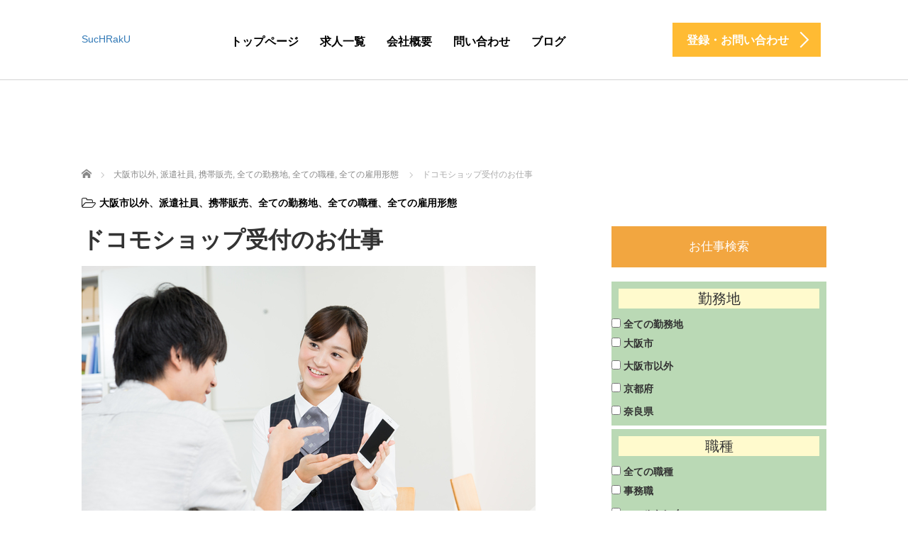

--- FILE ---
content_type: text/html; charset=UTF-8
request_url: https://suchraku.com/%E3%83%89%E3%82%B3%E3%83%A2%E3%82%B7%E3%83%A7%E3%83%83%E3%83%97%E5%8F%97%E4%BB%98%E3%81%AE%E3%81%8A%E4%BB%95%E4%BA%8B/
body_size: 17477
content:
<!DOCTYPE html>
<html dir="ltr" lang="ja" prefix="og: https://ogp.me/ns#">
<head>
	<meta charset="UTF-8">
	<meta name="viewport" content="width=device-width, initial-scale=1.0">
	<meta http-equiv="X-UA-Compatible" content="IE=edge">

	<title>ドコモショップ受付のお仕事 - SucHRakU</title>
	<meta name="description" content="仕事内容・携帯電話の操作説明・商品のご提案・契約手続き・電話応対・POP作成時給1350円～1600円（経験・能力を考慮）勤務時間9:45～20:00のうち実働8時間勤務地大阪府東大阪市近鉄奈良線「河内花園駅」徒歩19分近鉄奈良線「東花園...">
		<link rel="profile" href="https://gmpg.org/xfn/11">
	<link rel="pingback" href="https://suchraku.com/xmlrpc.php">

		
		<!-- All in One SEO 4.8.5 - aioseo.com -->
	<meta name="description" content="応募する" />
	<meta name="robots" content="max-image-preview:large" />
	<meta name="author" content="mkmk0614@"/>
	<link rel="canonical" href="https://suchraku.com/%e3%83%89%e3%82%b3%e3%83%a2%e3%82%b7%e3%83%a7%e3%83%83%e3%83%97%e5%8f%97%e4%bb%98%e3%81%ae%e3%81%8a%e4%bb%95%e4%ba%8b/" />
	<meta name="generator" content="All in One SEO (AIOSEO) 4.8.5" />
		<meta property="og:locale" content="ja_JP" />
		<meta property="og:site_name" content="SucHRakU - 株式会社SucHRakU" />
		<meta property="og:type" content="article" />
		<meta property="og:title" content="ドコモショップ受付のお仕事 - SucHRakU" />
		<meta property="og:description" content="応募する" />
		<meta property="og:url" content="https://suchraku.com/%e3%83%89%e3%82%b3%e3%83%a2%e3%82%b7%e3%83%a7%e3%83%83%e3%83%97%e5%8f%97%e4%bb%98%e3%81%ae%e3%81%8a%e4%bb%95%e4%ba%8b/" />
		<meta property="article:published_time" content="2022-05-09T09:43:00+00:00" />
		<meta property="article:modified_time" content="2022-06-08T10:35:13+00:00" />
		<meta name="twitter:card" content="summary" />
		<meta name="twitter:title" content="ドコモショップ受付のお仕事 - SucHRakU" />
		<meta name="twitter:description" content="応募する" />
		<script type="application/ld+json" class="aioseo-schema">
			{"@context":"https:\/\/schema.org","@graph":[{"@type":"BlogPosting","@id":"https:\/\/suchraku.com\/%e3%83%89%e3%82%b3%e3%83%a2%e3%82%b7%e3%83%a7%e3%83%83%e3%83%97%e5%8f%97%e4%bb%98%e3%81%ae%e3%81%8a%e4%bb%95%e4%ba%8b\/#blogposting","name":"\u30c9\u30b3\u30e2\u30b7\u30e7\u30c3\u30d7\u53d7\u4ed8\u306e\u304a\u4ed5\u4e8b - SucHRakU","headline":"\u30c9\u30b3\u30e2\u30b7\u30e7\u30c3\u30d7\u53d7\u4ed8\u306e\u304a\u4ed5\u4e8b","author":{"@id":"https:\/\/suchraku.com\/author\/mkmk0614\/#author"},"publisher":{"@id":"https:\/\/suchraku.com\/#organization"},"image":{"@type":"ImageObject","url":"https:\/\/suchraku.com\/wp-content\/uploads\/2022\/05\/pixta_23721218_S.jpg","width":640,"height":426},"datePublished":"2022-05-09T18:43:00+09:00","dateModified":"2022-06-08T19:35:13+09:00","inLanguage":"ja","mainEntityOfPage":{"@id":"https:\/\/suchraku.com\/%e3%83%89%e3%82%b3%e3%83%a2%e3%82%b7%e3%83%a7%e3%83%83%e3%83%97%e5%8f%97%e4%bb%98%e3%81%ae%e3%81%8a%e4%bb%95%e4%ba%8b\/#webpage"},"isPartOf":{"@id":"https:\/\/suchraku.com\/%e3%83%89%e3%82%b3%e3%83%a2%e3%82%b7%e3%83%a7%e3%83%83%e3%83%97%e5%8f%97%e4%bb%98%e3%81%ae%e3%81%8a%e4%bb%95%e4%ba%8b\/#webpage"},"articleSection":"\u5927\u962a\u5e02\u4ee5\u5916, \u6d3e\u9063\u793e\u54e1, \u643a\u5e2f\u8ca9\u58f2, \u5168\u3066\u306e\u52e4\u52d9\u5730, \u5168\u3066\u306e\u8077\u7a2e, \u5168\u3066\u306e\u96c7\u7528\u5f62\u614b"},{"@type":"BreadcrumbList","@id":"https:\/\/suchraku.com\/%e3%83%89%e3%82%b3%e3%83%a2%e3%82%b7%e3%83%a7%e3%83%83%e3%83%97%e5%8f%97%e4%bb%98%e3%81%ae%e3%81%8a%e4%bb%95%e4%ba%8b\/#breadcrumblist","itemListElement":[{"@type":"ListItem","@id":"https:\/\/suchraku.com#listItem","position":1,"name":"\u30db\u30fc\u30e0","item":"https:\/\/suchraku.com","nextItem":{"@type":"ListItem","@id":"https:\/\/suchraku.com\/category\/all-area\/#listItem","name":"\u5168\u3066\u306e\u52e4\u52d9\u5730"}},{"@type":"ListItem","@id":"https:\/\/suchraku.com\/category\/all-area\/#listItem","position":2,"name":"\u5168\u3066\u306e\u52e4\u52d9\u5730","item":"https:\/\/suchraku.com\/category\/all-area\/","nextItem":{"@type":"ListItem","@id":"https:\/\/suchraku.com\/category\/all-area\/oosaka-other\/#listItem","name":"\u5927\u962a\u5e02\u4ee5\u5916"},"previousItem":{"@type":"ListItem","@id":"https:\/\/suchraku.com#listItem","name":"\u30db\u30fc\u30e0"}},{"@type":"ListItem","@id":"https:\/\/suchraku.com\/category\/all-area\/oosaka-other\/#listItem","position":3,"name":"\u5927\u962a\u5e02\u4ee5\u5916","item":"https:\/\/suchraku.com\/category\/all-area\/oosaka-other\/","nextItem":{"@type":"ListItem","@id":"https:\/\/suchraku.com\/%e3%83%89%e3%82%b3%e3%83%a2%e3%82%b7%e3%83%a7%e3%83%83%e3%83%97%e5%8f%97%e4%bb%98%e3%81%ae%e3%81%8a%e4%bb%95%e4%ba%8b\/#listItem","name":"\u30c9\u30b3\u30e2\u30b7\u30e7\u30c3\u30d7\u53d7\u4ed8\u306e\u304a\u4ed5\u4e8b"},"previousItem":{"@type":"ListItem","@id":"https:\/\/suchraku.com\/category\/all-area\/#listItem","name":"\u5168\u3066\u306e\u52e4\u52d9\u5730"}},{"@type":"ListItem","@id":"https:\/\/suchraku.com\/%e3%83%89%e3%82%b3%e3%83%a2%e3%82%b7%e3%83%a7%e3%83%83%e3%83%97%e5%8f%97%e4%bb%98%e3%81%ae%e3%81%8a%e4%bb%95%e4%ba%8b\/#listItem","position":4,"name":"\u30c9\u30b3\u30e2\u30b7\u30e7\u30c3\u30d7\u53d7\u4ed8\u306e\u304a\u4ed5\u4e8b","previousItem":{"@type":"ListItem","@id":"https:\/\/suchraku.com\/category\/all-area\/oosaka-other\/#listItem","name":"\u5927\u962a\u5e02\u4ee5\u5916"}}]},{"@type":"Organization","@id":"https:\/\/suchraku.com\/#organization","name":"SucHRakU","description":"\u682a\u5f0f\u4f1a\u793eSucHRakU","url":"https:\/\/suchraku.com\/"},{"@type":"Person","@id":"https:\/\/suchraku.com\/author\/mkmk0614\/#author","url":"https:\/\/suchraku.com\/author\/mkmk0614\/","name":"mkmk0614@","image":{"@type":"ImageObject","@id":"https:\/\/suchraku.com\/%e3%83%89%e3%82%b3%e3%83%a2%e3%82%b7%e3%83%a7%e3%83%83%e3%83%97%e5%8f%97%e4%bb%98%e3%81%ae%e3%81%8a%e4%bb%95%e4%ba%8b\/#authorImage","url":"https:\/\/secure.gravatar.com\/avatar\/a81bf2600f4b1175f9d3ac26ac37223249128896058c56ecb9358a5ff59e013b?s=96&d=mm&r=g","width":96,"height":96,"caption":"mkmk0614@"}},{"@type":"WebPage","@id":"https:\/\/suchraku.com\/%e3%83%89%e3%82%b3%e3%83%a2%e3%82%b7%e3%83%a7%e3%83%83%e3%83%97%e5%8f%97%e4%bb%98%e3%81%ae%e3%81%8a%e4%bb%95%e4%ba%8b\/#webpage","url":"https:\/\/suchraku.com\/%e3%83%89%e3%82%b3%e3%83%a2%e3%82%b7%e3%83%a7%e3%83%83%e3%83%97%e5%8f%97%e4%bb%98%e3%81%ae%e3%81%8a%e4%bb%95%e4%ba%8b\/","name":"\u30c9\u30b3\u30e2\u30b7\u30e7\u30c3\u30d7\u53d7\u4ed8\u306e\u304a\u4ed5\u4e8b - SucHRakU","description":"\u5fdc\u52df\u3059\u308b","inLanguage":"ja","isPartOf":{"@id":"https:\/\/suchraku.com\/#website"},"breadcrumb":{"@id":"https:\/\/suchraku.com\/%e3%83%89%e3%82%b3%e3%83%a2%e3%82%b7%e3%83%a7%e3%83%83%e3%83%97%e5%8f%97%e4%bb%98%e3%81%ae%e3%81%8a%e4%bb%95%e4%ba%8b\/#breadcrumblist"},"author":{"@id":"https:\/\/suchraku.com\/author\/mkmk0614\/#author"},"creator":{"@id":"https:\/\/suchraku.com\/author\/mkmk0614\/#author"},"image":{"@type":"ImageObject","url":"https:\/\/suchraku.com\/wp-content\/uploads\/2022\/05\/pixta_23721218_S.jpg","@id":"https:\/\/suchraku.com\/%e3%83%89%e3%82%b3%e3%83%a2%e3%82%b7%e3%83%a7%e3%83%83%e3%83%97%e5%8f%97%e4%bb%98%e3%81%ae%e3%81%8a%e4%bb%95%e4%ba%8b\/#mainImage","width":640,"height":426},"primaryImageOfPage":{"@id":"https:\/\/suchraku.com\/%e3%83%89%e3%82%b3%e3%83%a2%e3%82%b7%e3%83%a7%e3%83%83%e3%83%97%e5%8f%97%e4%bb%98%e3%81%ae%e3%81%8a%e4%bb%95%e4%ba%8b\/#mainImage"},"datePublished":"2022-05-09T18:43:00+09:00","dateModified":"2022-06-08T19:35:13+09:00"},{"@type":"WebSite","@id":"https:\/\/suchraku.com\/#website","url":"https:\/\/suchraku.com\/","name":"SucHRakU","description":"\u682a\u5f0f\u4f1a\u793eSucHRakU","inLanguage":"ja","publisher":{"@id":"https:\/\/suchraku.com\/#organization"}}]}
		</script>
		<!-- All in One SEO -->

<link rel='dns-prefetch' href='//ajax.googleapis.com' />
<link rel='dns-prefetch' href='//www.googletagmanager.com' />
<link rel='dns-prefetch' href='//maxcdn.bootstrapcdn.com' />
<link rel="alternate" type="application/rss+xml" title="SucHRakU &raquo; フィード" href="https://suchraku.com/feed/" />
<link rel="alternate" type="application/rss+xml" title="SucHRakU &raquo; コメントフィード" href="https://suchraku.com/comments/feed/" />
<link rel="alternate" title="oEmbed (JSON)" type="application/json+oembed" href="https://suchraku.com/wp-json/oembed/1.0/embed?url=https%3A%2F%2Fsuchraku.com%2F%25e3%2583%2589%25e3%2582%25b3%25e3%2583%25a2%25e3%2582%25b7%25e3%2583%25a7%25e3%2583%2583%25e3%2583%2597%25e5%258f%2597%25e4%25bb%2598%25e3%2581%25ae%25e3%2581%258a%25e4%25bb%2595%25e4%25ba%258b%2F" />
<link rel="alternate" title="oEmbed (XML)" type="text/xml+oembed" href="https://suchraku.com/wp-json/oembed/1.0/embed?url=https%3A%2F%2Fsuchraku.com%2F%25e3%2583%2589%25e3%2582%25b3%25e3%2583%25a2%25e3%2582%25b7%25e3%2583%25a7%25e3%2583%2583%25e3%2583%2597%25e5%258f%2597%25e4%25bb%2598%25e3%2581%25ae%25e3%2581%258a%25e4%25bb%2595%25e4%25ba%258b%2F&#038;format=xml" />
<style id='wp-img-auto-sizes-contain-inline-css' type='text/css'>
img:is([sizes=auto i],[sizes^="auto," i]){contain-intrinsic-size:3000px 1500px}
/*# sourceURL=wp-img-auto-sizes-contain-inline-css */
</style>
<style id='wp-emoji-styles-inline-css' type='text/css'>

	img.wp-smiley, img.emoji {
		display: inline !important;
		border: none !important;
		box-shadow: none !important;
		height: 1em !important;
		width: 1em !important;
		margin: 0 0.07em !important;
		vertical-align: -0.1em !important;
		background: none !important;
		padding: 0 !important;
	}
/*# sourceURL=wp-emoji-styles-inline-css */
</style>
<style id='wp-block-library-inline-css' type='text/css'>
:root{--wp-block-synced-color:#7a00df;--wp-block-synced-color--rgb:122,0,223;--wp-bound-block-color:var(--wp-block-synced-color);--wp-editor-canvas-background:#ddd;--wp-admin-theme-color:#007cba;--wp-admin-theme-color--rgb:0,124,186;--wp-admin-theme-color-darker-10:#006ba1;--wp-admin-theme-color-darker-10--rgb:0,107,160.5;--wp-admin-theme-color-darker-20:#005a87;--wp-admin-theme-color-darker-20--rgb:0,90,135;--wp-admin-border-width-focus:2px}@media (min-resolution:192dpi){:root{--wp-admin-border-width-focus:1.5px}}.wp-element-button{cursor:pointer}:root .has-very-light-gray-background-color{background-color:#eee}:root .has-very-dark-gray-background-color{background-color:#313131}:root .has-very-light-gray-color{color:#eee}:root .has-very-dark-gray-color{color:#313131}:root .has-vivid-green-cyan-to-vivid-cyan-blue-gradient-background{background:linear-gradient(135deg,#00d084,#0693e3)}:root .has-purple-crush-gradient-background{background:linear-gradient(135deg,#34e2e4,#4721fb 50%,#ab1dfe)}:root .has-hazy-dawn-gradient-background{background:linear-gradient(135deg,#faaca8,#dad0ec)}:root .has-subdued-olive-gradient-background{background:linear-gradient(135deg,#fafae1,#67a671)}:root .has-atomic-cream-gradient-background{background:linear-gradient(135deg,#fdd79a,#004a59)}:root .has-nightshade-gradient-background{background:linear-gradient(135deg,#330968,#31cdcf)}:root .has-midnight-gradient-background{background:linear-gradient(135deg,#020381,#2874fc)}:root{--wp--preset--font-size--normal:16px;--wp--preset--font-size--huge:42px}.has-regular-font-size{font-size:1em}.has-larger-font-size{font-size:2.625em}.has-normal-font-size{font-size:var(--wp--preset--font-size--normal)}.has-huge-font-size{font-size:var(--wp--preset--font-size--huge)}.has-text-align-center{text-align:center}.has-text-align-left{text-align:left}.has-text-align-right{text-align:right}.has-fit-text{white-space:nowrap!important}#end-resizable-editor-section{display:none}.aligncenter{clear:both}.items-justified-left{justify-content:flex-start}.items-justified-center{justify-content:center}.items-justified-right{justify-content:flex-end}.items-justified-space-between{justify-content:space-between}.screen-reader-text{border:0;clip-path:inset(50%);height:1px;margin:-1px;overflow:hidden;padding:0;position:absolute;width:1px;word-wrap:normal!important}.screen-reader-text:focus{background-color:#ddd;clip-path:none;color:#444;display:block;font-size:1em;height:auto;left:5px;line-height:normal;padding:15px 23px 14px;text-decoration:none;top:5px;width:auto;z-index:100000}html :where(.has-border-color){border-style:solid}html :where([style*=border-top-color]){border-top-style:solid}html :where([style*=border-right-color]){border-right-style:solid}html :where([style*=border-bottom-color]){border-bottom-style:solid}html :where([style*=border-left-color]){border-left-style:solid}html :where([style*=border-width]){border-style:solid}html :where([style*=border-top-width]){border-top-style:solid}html :where([style*=border-right-width]){border-right-style:solid}html :where([style*=border-bottom-width]){border-bottom-style:solid}html :where([style*=border-left-width]){border-left-style:solid}html :where(img[class*=wp-image-]){height:auto;max-width:100%}:where(figure){margin:0 0 1em}html :where(.is-position-sticky){--wp-admin--admin-bar--position-offset:var(--wp-admin--admin-bar--height,0px)}@media screen and (max-width:600px){html :where(.is-position-sticky){--wp-admin--admin-bar--position-offset:0px}}

/*# sourceURL=wp-block-library-inline-css */
</style><style id='wp-block-button-inline-css' type='text/css'>
.wp-block-button__link{align-content:center;box-sizing:border-box;cursor:pointer;display:inline-block;height:100%;text-align:center;word-break:break-word}.wp-block-button__link.aligncenter{text-align:center}.wp-block-button__link.alignright{text-align:right}:where(.wp-block-button__link){border-radius:9999px;box-shadow:none;padding:calc(.667em + 2px) calc(1.333em + 2px);text-decoration:none}.wp-block-button[style*=text-decoration] .wp-block-button__link{text-decoration:inherit}.wp-block-buttons>.wp-block-button.has-custom-width{max-width:none}.wp-block-buttons>.wp-block-button.has-custom-width .wp-block-button__link{width:100%}.wp-block-buttons>.wp-block-button.has-custom-font-size .wp-block-button__link{font-size:inherit}.wp-block-buttons>.wp-block-button.wp-block-button__width-25{width:calc(25% - var(--wp--style--block-gap, .5em)*.75)}.wp-block-buttons>.wp-block-button.wp-block-button__width-50{width:calc(50% - var(--wp--style--block-gap, .5em)*.5)}.wp-block-buttons>.wp-block-button.wp-block-button__width-75{width:calc(75% - var(--wp--style--block-gap, .5em)*.25)}.wp-block-buttons>.wp-block-button.wp-block-button__width-100{flex-basis:100%;width:100%}.wp-block-buttons.is-vertical>.wp-block-button.wp-block-button__width-25{width:25%}.wp-block-buttons.is-vertical>.wp-block-button.wp-block-button__width-50{width:50%}.wp-block-buttons.is-vertical>.wp-block-button.wp-block-button__width-75{width:75%}.wp-block-button.is-style-squared,.wp-block-button__link.wp-block-button.is-style-squared{border-radius:0}.wp-block-button.no-border-radius,.wp-block-button__link.no-border-radius{border-radius:0!important}:root :where(.wp-block-button .wp-block-button__link.is-style-outline),:root :where(.wp-block-button.is-style-outline>.wp-block-button__link){border:2px solid;padding:.667em 1.333em}:root :where(.wp-block-button .wp-block-button__link.is-style-outline:not(.has-text-color)),:root :where(.wp-block-button.is-style-outline>.wp-block-button__link:not(.has-text-color)){color:currentColor}:root :where(.wp-block-button .wp-block-button__link.is-style-outline:not(.has-background)),:root :where(.wp-block-button.is-style-outline>.wp-block-button__link:not(.has-background)){background-color:initial;background-image:none}
/*# sourceURL=https://suchraku.com/wp-includes/blocks/button/style.min.css */
</style>
<style id='wp-block-buttons-inline-css' type='text/css'>
.wp-block-buttons{box-sizing:border-box}.wp-block-buttons.is-vertical{flex-direction:column}.wp-block-buttons.is-vertical>.wp-block-button:last-child{margin-bottom:0}.wp-block-buttons>.wp-block-button{display:inline-block;margin:0}.wp-block-buttons.is-content-justification-left{justify-content:flex-start}.wp-block-buttons.is-content-justification-left.is-vertical{align-items:flex-start}.wp-block-buttons.is-content-justification-center{justify-content:center}.wp-block-buttons.is-content-justification-center.is-vertical{align-items:center}.wp-block-buttons.is-content-justification-right{justify-content:flex-end}.wp-block-buttons.is-content-justification-right.is-vertical{align-items:flex-end}.wp-block-buttons.is-content-justification-space-between{justify-content:space-between}.wp-block-buttons.aligncenter{text-align:center}.wp-block-buttons:not(.is-content-justification-space-between,.is-content-justification-right,.is-content-justification-left,.is-content-justification-center) .wp-block-button.aligncenter{margin-left:auto;margin-right:auto;width:100%}.wp-block-buttons[style*=text-decoration] .wp-block-button,.wp-block-buttons[style*=text-decoration] .wp-block-button__link{text-decoration:inherit}.wp-block-buttons.has-custom-font-size .wp-block-button__link{font-size:inherit}.wp-block-buttons .wp-block-button__link{width:100%}.wp-block-button.aligncenter{text-align:center}
/*# sourceURL=https://suchraku.com/wp-includes/blocks/buttons/style.min.css */
</style>
<style id='wp-block-table-inline-css' type='text/css'>
.wp-block-table{overflow-x:auto}.wp-block-table table{border-collapse:collapse;width:100%}.wp-block-table thead{border-bottom:3px solid}.wp-block-table tfoot{border-top:3px solid}.wp-block-table td,.wp-block-table th{border:1px solid;padding:.5em}.wp-block-table .has-fixed-layout{table-layout:fixed;width:100%}.wp-block-table .has-fixed-layout td,.wp-block-table .has-fixed-layout th{word-break:break-word}.wp-block-table.aligncenter,.wp-block-table.alignleft,.wp-block-table.alignright{display:table;width:auto}.wp-block-table.aligncenter td,.wp-block-table.aligncenter th,.wp-block-table.alignleft td,.wp-block-table.alignleft th,.wp-block-table.alignright td,.wp-block-table.alignright th{word-break:break-word}.wp-block-table .has-subtle-light-gray-background-color{background-color:#f3f4f5}.wp-block-table .has-subtle-pale-green-background-color{background-color:#e9fbe5}.wp-block-table .has-subtle-pale-blue-background-color{background-color:#e7f5fe}.wp-block-table .has-subtle-pale-pink-background-color{background-color:#fcf0ef}.wp-block-table.is-style-stripes{background-color:initial;border-collapse:inherit;border-spacing:0}.wp-block-table.is-style-stripes tbody tr:nth-child(odd){background-color:#f0f0f0}.wp-block-table.is-style-stripes.has-subtle-light-gray-background-color tbody tr:nth-child(odd){background-color:#f3f4f5}.wp-block-table.is-style-stripes.has-subtle-pale-green-background-color tbody tr:nth-child(odd){background-color:#e9fbe5}.wp-block-table.is-style-stripes.has-subtle-pale-blue-background-color tbody tr:nth-child(odd){background-color:#e7f5fe}.wp-block-table.is-style-stripes.has-subtle-pale-pink-background-color tbody tr:nth-child(odd){background-color:#fcf0ef}.wp-block-table.is-style-stripes td,.wp-block-table.is-style-stripes th{border-color:#0000}.wp-block-table.is-style-stripes{border-bottom:1px solid #f0f0f0}.wp-block-table .has-border-color td,.wp-block-table .has-border-color th,.wp-block-table .has-border-color tr,.wp-block-table .has-border-color>*{border-color:inherit}.wp-block-table table[style*=border-top-color] tr:first-child,.wp-block-table table[style*=border-top-color] tr:first-child td,.wp-block-table table[style*=border-top-color] tr:first-child th,.wp-block-table table[style*=border-top-color]>*,.wp-block-table table[style*=border-top-color]>* td,.wp-block-table table[style*=border-top-color]>* th{border-top-color:inherit}.wp-block-table table[style*=border-top-color] tr:not(:first-child){border-top-color:initial}.wp-block-table table[style*=border-right-color] td:last-child,.wp-block-table table[style*=border-right-color] th,.wp-block-table table[style*=border-right-color] tr,.wp-block-table table[style*=border-right-color]>*{border-right-color:inherit}.wp-block-table table[style*=border-bottom-color] tr:last-child,.wp-block-table table[style*=border-bottom-color] tr:last-child td,.wp-block-table table[style*=border-bottom-color] tr:last-child th,.wp-block-table table[style*=border-bottom-color]>*,.wp-block-table table[style*=border-bottom-color]>* td,.wp-block-table table[style*=border-bottom-color]>* th{border-bottom-color:inherit}.wp-block-table table[style*=border-bottom-color] tr:not(:last-child){border-bottom-color:initial}.wp-block-table table[style*=border-left-color] td:first-child,.wp-block-table table[style*=border-left-color] th,.wp-block-table table[style*=border-left-color] tr,.wp-block-table table[style*=border-left-color]>*{border-left-color:inherit}.wp-block-table table[style*=border-style] td,.wp-block-table table[style*=border-style] th,.wp-block-table table[style*=border-style] tr,.wp-block-table table[style*=border-style]>*{border-style:inherit}.wp-block-table table[style*=border-width] td,.wp-block-table table[style*=border-width] th,.wp-block-table table[style*=border-width] tr,.wp-block-table table[style*=border-width]>*{border-style:inherit;border-width:inherit}
/*# sourceURL=https://suchraku.com/wp-includes/blocks/table/style.min.css */
</style>
<style id='global-styles-inline-css' type='text/css'>
:root{--wp--preset--aspect-ratio--square: 1;--wp--preset--aspect-ratio--4-3: 4/3;--wp--preset--aspect-ratio--3-4: 3/4;--wp--preset--aspect-ratio--3-2: 3/2;--wp--preset--aspect-ratio--2-3: 2/3;--wp--preset--aspect-ratio--16-9: 16/9;--wp--preset--aspect-ratio--9-16: 9/16;--wp--preset--color--black: #000000;--wp--preset--color--cyan-bluish-gray: #abb8c3;--wp--preset--color--white: #ffffff;--wp--preset--color--pale-pink: #f78da7;--wp--preset--color--vivid-red: #cf2e2e;--wp--preset--color--luminous-vivid-orange: #ff6900;--wp--preset--color--luminous-vivid-amber: #fcb900;--wp--preset--color--light-green-cyan: #7bdcb5;--wp--preset--color--vivid-green-cyan: #00d084;--wp--preset--color--pale-cyan-blue: #8ed1fc;--wp--preset--color--vivid-cyan-blue: #0693e3;--wp--preset--color--vivid-purple: #9b51e0;--wp--preset--gradient--vivid-cyan-blue-to-vivid-purple: linear-gradient(135deg,rgb(6,147,227) 0%,rgb(155,81,224) 100%);--wp--preset--gradient--light-green-cyan-to-vivid-green-cyan: linear-gradient(135deg,rgb(122,220,180) 0%,rgb(0,208,130) 100%);--wp--preset--gradient--luminous-vivid-amber-to-luminous-vivid-orange: linear-gradient(135deg,rgb(252,185,0) 0%,rgb(255,105,0) 100%);--wp--preset--gradient--luminous-vivid-orange-to-vivid-red: linear-gradient(135deg,rgb(255,105,0) 0%,rgb(207,46,46) 100%);--wp--preset--gradient--very-light-gray-to-cyan-bluish-gray: linear-gradient(135deg,rgb(238,238,238) 0%,rgb(169,184,195) 100%);--wp--preset--gradient--cool-to-warm-spectrum: linear-gradient(135deg,rgb(74,234,220) 0%,rgb(151,120,209) 20%,rgb(207,42,186) 40%,rgb(238,44,130) 60%,rgb(251,105,98) 80%,rgb(254,248,76) 100%);--wp--preset--gradient--blush-light-purple: linear-gradient(135deg,rgb(255,206,236) 0%,rgb(152,150,240) 100%);--wp--preset--gradient--blush-bordeaux: linear-gradient(135deg,rgb(254,205,165) 0%,rgb(254,45,45) 50%,rgb(107,0,62) 100%);--wp--preset--gradient--luminous-dusk: linear-gradient(135deg,rgb(255,203,112) 0%,rgb(199,81,192) 50%,rgb(65,88,208) 100%);--wp--preset--gradient--pale-ocean: linear-gradient(135deg,rgb(255,245,203) 0%,rgb(182,227,212) 50%,rgb(51,167,181) 100%);--wp--preset--gradient--electric-grass: linear-gradient(135deg,rgb(202,248,128) 0%,rgb(113,206,126) 100%);--wp--preset--gradient--midnight: linear-gradient(135deg,rgb(2,3,129) 0%,rgb(40,116,252) 100%);--wp--preset--font-size--small: 13px;--wp--preset--font-size--medium: 20px;--wp--preset--font-size--large: 36px;--wp--preset--font-size--x-large: 42px;--wp--preset--spacing--20: 0.44rem;--wp--preset--spacing--30: 0.67rem;--wp--preset--spacing--40: 1rem;--wp--preset--spacing--50: 1.5rem;--wp--preset--spacing--60: 2.25rem;--wp--preset--spacing--70: 3.38rem;--wp--preset--spacing--80: 5.06rem;--wp--preset--shadow--natural: 6px 6px 9px rgba(0, 0, 0, 0.2);--wp--preset--shadow--deep: 12px 12px 50px rgba(0, 0, 0, 0.4);--wp--preset--shadow--sharp: 6px 6px 0px rgba(0, 0, 0, 0.2);--wp--preset--shadow--outlined: 6px 6px 0px -3px rgb(255, 255, 255), 6px 6px rgb(0, 0, 0);--wp--preset--shadow--crisp: 6px 6px 0px rgb(0, 0, 0);}:where(.is-layout-flex){gap: 0.5em;}:where(.is-layout-grid){gap: 0.5em;}body .is-layout-flex{display: flex;}.is-layout-flex{flex-wrap: wrap;align-items: center;}.is-layout-flex > :is(*, div){margin: 0;}body .is-layout-grid{display: grid;}.is-layout-grid > :is(*, div){margin: 0;}:where(.wp-block-columns.is-layout-flex){gap: 2em;}:where(.wp-block-columns.is-layout-grid){gap: 2em;}:where(.wp-block-post-template.is-layout-flex){gap: 1.25em;}:where(.wp-block-post-template.is-layout-grid){gap: 1.25em;}.has-black-color{color: var(--wp--preset--color--black) !important;}.has-cyan-bluish-gray-color{color: var(--wp--preset--color--cyan-bluish-gray) !important;}.has-white-color{color: var(--wp--preset--color--white) !important;}.has-pale-pink-color{color: var(--wp--preset--color--pale-pink) !important;}.has-vivid-red-color{color: var(--wp--preset--color--vivid-red) !important;}.has-luminous-vivid-orange-color{color: var(--wp--preset--color--luminous-vivid-orange) !important;}.has-luminous-vivid-amber-color{color: var(--wp--preset--color--luminous-vivid-amber) !important;}.has-light-green-cyan-color{color: var(--wp--preset--color--light-green-cyan) !important;}.has-vivid-green-cyan-color{color: var(--wp--preset--color--vivid-green-cyan) !important;}.has-pale-cyan-blue-color{color: var(--wp--preset--color--pale-cyan-blue) !important;}.has-vivid-cyan-blue-color{color: var(--wp--preset--color--vivid-cyan-blue) !important;}.has-vivid-purple-color{color: var(--wp--preset--color--vivid-purple) !important;}.has-black-background-color{background-color: var(--wp--preset--color--black) !important;}.has-cyan-bluish-gray-background-color{background-color: var(--wp--preset--color--cyan-bluish-gray) !important;}.has-white-background-color{background-color: var(--wp--preset--color--white) !important;}.has-pale-pink-background-color{background-color: var(--wp--preset--color--pale-pink) !important;}.has-vivid-red-background-color{background-color: var(--wp--preset--color--vivid-red) !important;}.has-luminous-vivid-orange-background-color{background-color: var(--wp--preset--color--luminous-vivid-orange) !important;}.has-luminous-vivid-amber-background-color{background-color: var(--wp--preset--color--luminous-vivid-amber) !important;}.has-light-green-cyan-background-color{background-color: var(--wp--preset--color--light-green-cyan) !important;}.has-vivid-green-cyan-background-color{background-color: var(--wp--preset--color--vivid-green-cyan) !important;}.has-pale-cyan-blue-background-color{background-color: var(--wp--preset--color--pale-cyan-blue) !important;}.has-vivid-cyan-blue-background-color{background-color: var(--wp--preset--color--vivid-cyan-blue) !important;}.has-vivid-purple-background-color{background-color: var(--wp--preset--color--vivid-purple) !important;}.has-black-border-color{border-color: var(--wp--preset--color--black) !important;}.has-cyan-bluish-gray-border-color{border-color: var(--wp--preset--color--cyan-bluish-gray) !important;}.has-white-border-color{border-color: var(--wp--preset--color--white) !important;}.has-pale-pink-border-color{border-color: var(--wp--preset--color--pale-pink) !important;}.has-vivid-red-border-color{border-color: var(--wp--preset--color--vivid-red) !important;}.has-luminous-vivid-orange-border-color{border-color: var(--wp--preset--color--luminous-vivid-orange) !important;}.has-luminous-vivid-amber-border-color{border-color: var(--wp--preset--color--luminous-vivid-amber) !important;}.has-light-green-cyan-border-color{border-color: var(--wp--preset--color--light-green-cyan) !important;}.has-vivid-green-cyan-border-color{border-color: var(--wp--preset--color--vivid-green-cyan) !important;}.has-pale-cyan-blue-border-color{border-color: var(--wp--preset--color--pale-cyan-blue) !important;}.has-vivid-cyan-blue-border-color{border-color: var(--wp--preset--color--vivid-cyan-blue) !important;}.has-vivid-purple-border-color{border-color: var(--wp--preset--color--vivid-purple) !important;}.has-vivid-cyan-blue-to-vivid-purple-gradient-background{background: var(--wp--preset--gradient--vivid-cyan-blue-to-vivid-purple) !important;}.has-light-green-cyan-to-vivid-green-cyan-gradient-background{background: var(--wp--preset--gradient--light-green-cyan-to-vivid-green-cyan) !important;}.has-luminous-vivid-amber-to-luminous-vivid-orange-gradient-background{background: var(--wp--preset--gradient--luminous-vivid-amber-to-luminous-vivid-orange) !important;}.has-luminous-vivid-orange-to-vivid-red-gradient-background{background: var(--wp--preset--gradient--luminous-vivid-orange-to-vivid-red) !important;}.has-very-light-gray-to-cyan-bluish-gray-gradient-background{background: var(--wp--preset--gradient--very-light-gray-to-cyan-bluish-gray) !important;}.has-cool-to-warm-spectrum-gradient-background{background: var(--wp--preset--gradient--cool-to-warm-spectrum) !important;}.has-blush-light-purple-gradient-background{background: var(--wp--preset--gradient--blush-light-purple) !important;}.has-blush-bordeaux-gradient-background{background: var(--wp--preset--gradient--blush-bordeaux) !important;}.has-luminous-dusk-gradient-background{background: var(--wp--preset--gradient--luminous-dusk) !important;}.has-pale-ocean-gradient-background{background: var(--wp--preset--gradient--pale-ocean) !important;}.has-electric-grass-gradient-background{background: var(--wp--preset--gradient--electric-grass) !important;}.has-midnight-gradient-background{background: var(--wp--preset--gradient--midnight) !important;}.has-small-font-size{font-size: var(--wp--preset--font-size--small) !important;}.has-medium-font-size{font-size: var(--wp--preset--font-size--medium) !important;}.has-large-font-size{font-size: var(--wp--preset--font-size--large) !important;}.has-x-large-font-size{font-size: var(--wp--preset--font-size--x-large) !important;}
/*# sourceURL=global-styles-inline-css */
</style>
<style id='block-style-variation-styles-inline-css' type='text/css'>
:root :where(.wp-block-button.is-style-outline--1 .wp-block-button__link){background: transparent none;border-color: currentColor;border-width: 2px;border-style: solid;color: currentColor;padding-top: 0.667em;padding-right: 1.33em;padding-bottom: 0.667em;padding-left: 1.33em;}
/*# sourceURL=block-style-variation-styles-inline-css */
</style>
<style id='core-block-supports-inline-css' type='text/css'>
.wp-container-core-buttons-is-layout-16018d1d{justify-content:center;}
/*# sourceURL=core-block-supports-inline-css */
</style>

<style id='classic-theme-styles-inline-css' type='text/css'>
/*! This file is auto-generated */
.wp-block-button__link{color:#fff;background-color:#32373c;border-radius:9999px;box-shadow:none;text-decoration:none;padding:calc(.667em + 2px) calc(1.333em + 2px);font-size:1.125em}.wp-block-file__button{background:#32373c;color:#fff;text-decoration:none}
/*# sourceURL=/wp-includes/css/classic-themes.min.css */
</style>
<link rel='stylesheet' id='contact-form-7-css' href='https://suchraku.com/wp-content/plugins/contact-form-7/includes/css/styles.css?ver=6.1' type='text/css' media='all' />
<link rel='stylesheet' id='sfwa_cdn_fontawesome-css' href='https://maxcdn.bootstrapcdn.com/font-awesome/4.7.0/css/font-awesome.min.css?ver=2.0.8' type='text/css' media='all' />
<link rel='stylesheet' id='sfwa_style-css' href='https://suchraku.com/wp-content/plugins/podamibe-simple-footer-widget-area/assets/css/sfwa.css?ver=2.0.8' type='text/css' media='all' />
<link rel='stylesheet' id='searchandfilter-css' href='https://suchraku.com/wp-content/plugins/search-filter/style.css?ver=1' type='text/css' media='all' />
<link rel='stylesheet' id='tcd-contact-form-css' href='https://suchraku.com/wp-content/plugins/tcd-workflow/tcd-contact-admin.css?ver=e930520ded6ebef2e2a695cc775edf5c' type='text/css' media='all' />
<link rel='stylesheet' id='vk-filter-search-style-css' href='https://suchraku.com/wp-content/plugins/vk-filter-search/inc/filter-search/package/build/style.css?ver=2.15.0.3' type='text/css' media='all' />
<link rel='stylesheet' id='_tk-bootstrap-wp-css' href='https://suchraku.com/wp-content/themes/agent_tcd033/includes/css/bootstrap-wp.css?ver=e930520ded6ebef2e2a695cc775edf5c' type='text/css' media='all' />
<link rel='stylesheet' id='_tk-bootstrap-css' href='https://suchraku.com/wp-content/themes/agent_tcd033/includes/resources/bootstrap/css/bootstrap.min.css?ver=e930520ded6ebef2e2a695cc775edf5c' type='text/css' media='all' />
<link rel='stylesheet' id='_tk-font-awesome-css' href='https://suchraku.com/wp-content/themes/agent_tcd033/includes/css/font-awesome.min.css?ver=4.1.0' type='text/css' media='all' />
<script type="text/javascript" src="https://ajax.googleapis.com/ajax/libs/jquery/1.11.3/jquery.min.js?ver=e930520ded6ebef2e2a695cc775edf5c" id="jquery-js"></script>
<script type="text/javascript" src="https://suchraku.com/wp-content/plugins/tcd-workflow/angular.js?ver=e930520ded6ebef2e2a695cc775edf5c" id="angular-js"></script>
<script type="text/javascript" src="https://suchraku.com/wp-content/themes/agent_tcd033/includes/resources/bootstrap/js/bootstrap.js?ver=e930520ded6ebef2e2a695cc775edf5c" id="_tk-bootstrapjs-js"></script>
<script type="text/javascript" src="https://suchraku.com/wp-content/themes/agent_tcd033/includes/js/bootstrap-wp.js?ver=e930520ded6ebef2e2a695cc775edf5c" id="_tk-bootstrapwp-js"></script>

<!-- Site Kit によって追加された Google タグ（gtag.js）スニペット -->
<!-- Google アナリティクス スニペット (Site Kit が追加) -->
<script type="text/javascript" src="https://www.googletagmanager.com/gtag/js?id=G-JYBCZ7HY8V" id="google_gtagjs-js" async></script>
<script type="text/javascript" id="google_gtagjs-js-after">
/* <![CDATA[ */
window.dataLayer = window.dataLayer || [];function gtag(){dataLayer.push(arguments);}
gtag("set","linker",{"domains":["suchraku.com"]});
gtag("js", new Date());
gtag("set", "developer_id.dZTNiMT", true);
gtag("config", "G-JYBCZ7HY8V");
//# sourceURL=google_gtagjs-js-after
/* ]]> */
</script>
<link rel="https://api.w.org/" href="https://suchraku.com/wp-json/" /><link rel="alternate" title="JSON" type="application/json" href="https://suchraku.com/wp-json/wp/v2/posts/210" /><meta name="generator" content="Site Kit by Google 1.167.0" /><style type="text/css"></style>	<style type="text/css">
			.site-title,
		.site-description {
			position: absolute;
			clip: rect(1px, 1px, 1px, 1px);
		}
		</style>
	<style type="text/css" id="sfwarea-plugins-css"></style><link rel="icon" href="https://suchraku.com/wp-content/uploads/2022/04/cropped-SucHRakU-32x32.png" sizes="32x32" />
<link rel="icon" href="https://suchraku.com/wp-content/uploads/2022/04/cropped-SucHRakU-192x192.png" sizes="192x192" />
<link rel="apple-touch-icon" href="https://suchraku.com/wp-content/uploads/2022/04/cropped-SucHRakU-180x180.png" />
<meta name="msapplication-TileImage" content="https://suchraku.com/wp-content/uploads/2022/04/cropped-SucHRakU-270x270.png" />
		<style type="text/css" id="wp-custom-css">
			a.btn, .btn a {
    display: flex;
    justify-content: center;
    align-items: center;
    border: 2px solid #54B4B0;
    border-radius: 2px;
    width: 235px;
    background: #54B4B0;
    color: #FFF;
    text-decoration: none;
    font-weight: bold;
    padding: 10px;
}
.section p {
    color: #fff;
    line-height: 220%;
}

.searchandfilter h4 {
    margin: 15px 0;
    font-size: 16px;
    color: #FFF;
    font-size: 1.2em;
    text-align: center;
    border: none;
    background: #f2a640;
    padding: 20px;
    margin-bottom: 20px;
}

.searchandfilter ul {
    display: flex;
    flex-direction: column;
}

.searchandfilter li {
    padding-right: 0px;
}

li.cat-item {
    background: #BAD9B5;
    margin-bottom: 5px;
}

li.cat-item.cat-item-23:before {
    content: "勤務地";
    background: #fffacd;
    display: block;
    margin: 10px 10px 10px 10px;
    font-size: 20px;
    text-align: center;
}

li.cat-item.cat-item-19:before {
    content: "職種";
    margin: 10px 10px 10px 10px;
    font-size: 20px;
    display: block;
    text-align: center;
    background: #fffacd;
}

li.cat-item.cat-item-16:before {
    content: "雇用形態";
    margin: 10px 10px 10px 10px;
    font-size: 20px;
    display: block;
    text-align: center;
    background: #fffacd;
}




li.cat-item.cat-item-1 {
    display: none;
}

li.cat-item.cat-item-11 {
    display: none;
}

h3.widget-title {
    background-color: pink;
}


.footer-company-logo {
    font-size: 55px;
    font-weight: bold;
    color: #fff;
}

.footer-company {
    font-size: 17px;
    font-weight: bold;
}

.company-branch {
    font-size: 17px;
    font-weight: bold;
}

.footer-adress-1 {
    font-size: 14px;
    font-weight: bold;
}

.footer-adress-2 {
    font-size: 14px;
    font-weight: bold;
}

.footer-tel {
    font-size: 14px;
    font-weight: bold;
}

.company-branch-2 {
    font-size: 17;
    font-size: 17px;
    font-weight: bold;
}

.footer-adress-3 {
    font-size: 14px;
    font-weight: bold;
}

.fotter-adress-4 {
    font-size: 14px;
    font-weight: bold;
}

.footer-tel-2 {
    font-size: 14px;
    font-weight: bold;
}



a.footer-company-link:hover {
    text-decoration: none!important;
}

.footer-job-search {
    margin: 30px 10px 10px 30px;
    border-bottom: solid 2px #fff;
    padding: 30px 10px 10px 30px;
	  font-size: 20px;
	  font-weight:bold;
}

.footer-link-1 {
    margin: 10px 10px 10px 30px;
    font-weight: bold;
}


.entry-content a, .custom-html-widget a {
    color: #fff;
}

.custom-html-widget a.footer-company-link {
    color: #fff;
}

.footer-job-search {
    color: #fff;
}

aside#text-8 p {
    position: relative;
    bottom: -200px;
    right: 0px;
}

.page-id-345 div#agent-header-outer {
    display: none;
}

.page-id-345 ul#bread_crumb {
    display: none;
}
.page-id-345 .col-sm-37.col-sm-offset-3 {
    display: none;
}

.page-id-345 .recruit-splash {
    display: none;
}

.page-id-345 img.parallax-slider {
    display: none;
}

.page-id-345 .section.container-fluid {
    display: none;
}

.page-id-345 .text-center.returntop {
    display: none;
}

.page-id-345 footer#sfwa_footer {
    display: none;
}

.page-id-345 .container {
    margin-top: 10px;
}

.page-id-345 .row {
    position: absolute;
    top: -215px;
    left: 0px;
}

.page-id-345 .col-sm-80 {
    width: 100%;
}

.page-id-74 .col-sm-40.mobile-mb-30 {
    display: none;
}

.page-id-74 .text-left.staff-interview {
    display: none;
}
		</style>
			<link rel="stylesheet" href="https://suchraku.com/wp-content/themes/agent_tcd033/style.css?ver=3.2.1" type="text/css" />

	
	<script type="text/javascript" src="https://suchraku.com/wp-content/themes/agent_tcd033/parallax.js"></script>
	<link rel="stylesheet" href="https://maxcdn.bootstrapcdn.com/font-awesome/4.4.0/css/font-awesome.min.css">
	<link rel="stylesheet" href="https://suchraku.com/wp-content/themes/agent_tcd033/agent.css" type="text/css" />

		<script type="text/javascript" src="https://suchraku.com/wp-content/themes/agent_tcd033/js/jscript.js"></script>
	<script src="https://suchraku.com/wp-content/themes/agent_tcd033/js/comment.js?ver=?ver=3.2.1"></script>
	<link rel="stylesheet" href="https://suchraku.com/wp-content/themes/agent_tcd033/comment-style.css" type="text/css" />

	<link rel="stylesheet" media="screen and (max-width:770px)" href="https://suchraku.com/wp-content/themes/agent_tcd033/footer-bar/footer-bar.css?ver=?ver=3.2.1">

	
	<style type="text/css">
		#agent-header-outer{border-bottom:1px solid lightgrey}	</style>

	<style type="text/css">
		body { font-size:14px; }
	.menu-item a:hover {color: #FFBB33 !important;}
	.title a:hover, .entry-meta a:hover, .post_category a:hover, .widget a:hover, .categories-wrap a:hover {color: #FFBB33!important;}
	.dropdown-menu {
	  background-color:#FFBB33;
	}
	.dropdown-menu .menu-item:hover *{
	  background:#B2E1F5!important;
	}
	.link-button-azure_top, .link-button-azure_btm{
	  background-color:#FFBB33!important;
	}
	.next-button:after { border-left-color:FFBB33!important; border-bottom-color:FFBB33!important; }
	.next-button:hover, .next-button:hover:after {border-color:B2E1F5!important;}
	.link-button-azure_top:hover, .link-button-azure_btm:hover {
	  background:#B2E1F5!important;
	}
	.read-more:hover, .archives_btn:hover, .prev_link a:hover, .next_link a:hover, #submit_comment:hover, .form_table .btn-primary, .form_table td.form_title  { background:#FFBB33!important; }

	.entry-content a, .custom-html-widget a{ color: #C5EADD; }
	.entry-content a:hover, .custom-html-widget a:hover{ color: #2C73AB !important; text-decoration: none !important; }

  @media only screen and (min-width: 767px) {
    .navbar-nav > .current-menu-item > a{color: #FFBB33 !important;}
  }
  
  @media only screen and (max-width: 767px) {
    .current-menu-item *{color: #FFBB33 !important;}
    .menu-item.active a {
      color:black;
    }
  }

			p { word-wrap:break-word; }
	
	.section .btn p {
    color: #fff;
    line-height: 220%;
}
p.top-box01 {
    font-size: 17px;
}
#section-3 .col-sm-40 {
    width: 100%;
}
.top-box02 {
    background: #F2A640;
    padding: 20px;
    margin: 20px;
}
#section-3 .separator {
    padding-top: 0px;
}
#section-5 .col-sm-40 {
    width: 33%;
}
.topbox {
    display: flex;
    justify-content: center;
    flex-wrap: wrap;
}

.text-justify.desc2 {
    font-size: 18px;
    font-family: sans-serif;
}

section#section-4 {
    display: none;
}

.section6 a.carousel_images {
    border-radius: 0%;
}

.section6 .carousel_images img {
    border-radius: 0%;
}

.section6:before {
    content: "ブログ";
    padding: 20px 0px 20px 10%;
    margin: 0px 0px 0px 0px; 
    color: white;
    width: 100%;
    background: url(/wp-content/uploads/2022/06/picture1.png);
    background-attachment: fixed;
    background-position: bottom;
    font-weight: 500;
    font-size: 40px;
    text-align: left;
}

.section6 {
    padding: 0px;
}

.footer_sns_icon li a {
    display: block;
    overflow: hidden;
    width: 20px;
    height: 60px;
    line-height: 60px;
    text-align: center;
    position: relative;
    color: red;
}

.col-lg-offset-30.col-lg-60.col-lg-pull-30.text-center.romaji.copyright {
    display: none;
}

.returntop a {
    display: block;
    width: 100%;
    padding: 25px 0 30px;
    background-color: #F79781;
}

.section.container-fluid {
    padding-bottom: 0px;
    background: pink;
}

footer#sfwa_footer {
    background: pink;
}

.section.container-fluid.section6 {
    background: #fff;
}

#section-3 {
    background-color: #ffffe0;
}

#section-3 .separator .title {
    background-image: url(https://suchraku.com/wp-content/uploads/2022/04/名称未設定のデザイン.png);
    background-attachment: fixed;
}

.widget-title {
    font-size: 16px;
    padding: 16px;
    font-weight: bold;
    margin-bottom: 25px;
    margin-top: 0;
}

h3.widget-title {
    background-color: pink;
}

#section-5 .separator {
    padding-top: 0px;
}

a.btn2 {
    display: flex;
    justify-content: center;
    align-items: center;
    border-radius: 2px;
    width: 235px;
    background: #f2a640;
    color: #FFF;
    text-decoration: none;
    font-weight: bold;
    padding: 10px;
}

@media only screen and (max-width: 1200px){
#section-5 .col-sm-40 {
    width: 100%;
}
}

@media only screen and (max-width:640px){
div#top {
    height: 200px!important;
}
.splash-image {
   background-size: contain;
}
.section-two-h3 {
    margin: 175px 0 0 !important;
}
.footer-job-search {
    margin: 0px 10px 10px 30px;
    padding: 0px 10px 10px 30px;
}
.aside#text-7 {
    margin-bottom: 0em;
}
.footer-company-logo {
    padding: 0px 0px 0px 40px;
}
.footer-company {
    padding: 0px 0px 0px 40px;
}
.footer-adress-1 {
    padding: 0px 0px 0px 40px;
}
.footer-adress-2 {
    padding: 0px 0px 0px 40px;
}
.footer-tel {
    padding: 0px 0px 0px 40px;
}
}
	
			#agent-header-outer{ position: fixed;}
		.navbar-collapse.collapse.in{ margin-top:0; }
		.mobile_nav_wapper{ position:fixed; top:90px; }
	

					.page-title{ font-size: 32px;}
			
	</style>
</head>

<body data-rsssl=1 class="wp-singular post-template-default single single-post postid-210 single-format-standard wp-theme-agent_tcd033">
	
	<div id="verytop"></div>
	<div id="agent-header-outer">
			<div class="container hidden-xs hidden-sm hidden-md">
				<div class="row">
					<div class="logo-wrap col-xs-20">
					  <!-- logo -->
					  <div id='logo_text'>
<h1 id="logo"><a href="https://suchraku.com/">SucHRakU</a></h1>
</div>
				</div>
					<div class="col-xs-100 col-md-100 col-lg-80 agent-header-menu romaji">
	          <div class="navbar navbar-default">
	            <div class="navbar-header">
	              <button type="button" class="navbar-toggle" data-toggle="collapse" data-target=".nav_toggle">
	                <span class="sr-only">Toggle navigation </span>
	                <span class="icon-bar"></span>
	                <span class="icon-bar"></span>
	                <span class="icon-bar"></span>
	              </button>
								<div class="collapse navbar-collapse nav_toggle"><ul id="main-menu" class="nav navbar-nav"><li id="menu-item-50" class="menu-item menu-item-type-post_type menu-item-object-page menu-item-home menu-item-50"><a href="https://suchraku.com/">トップページ</a></li>
<li id="menu-item-215" class="menu-item menu-item-type-post_type menu-item-object-page current_page_parent menu-item-215"><a href="https://suchraku.com/job-all/">求人一覧</a></li>
<li id="menu-item-99" class="menu-item menu-item-type-post_type menu-item-object-page menu-item-99"><a href="https://suchraku.com/company/">会社概要</a></li>
<li id="menu-item-96" class="menu-item menu-item-type-post_type menu-item-object-page menu-item-96"><a href="https://suchraku.com/contact/">問い合わせ</a></li>
<li id="menu-item-316" class="menu-item menu-item-type-post_type menu-item-object-page menu-item-316"><a href="https://suchraku.com/blogpage/">ブログ</a></li>
</ul></div>							</div>
						</div>
					</div>
					<div class="col-xs-20 hidden-xs hidden-sm hidden-md"><a href="https://suchraku.com/contact/" class="link-button-azure_top"><span class="btn_lavel">登録・お問い合わせ</span><span class="arrow_ico1"></span></a></div>				</div>
			</div>
			<div class="container hidden-lg">
	      <div class="row">
	        <div class="site-navigation-inner col-xs-120">
	          <div class="navbar navbar-default" style="margin-bottom:0px">
	            <div class="navbar-header">
	              <button type="button" class="navbar-toggle" data-toggle="collapse" data-target=".nav_toggle" style='z-index:3000'>
	                <span class="sr-only">Toggle navigation </span>
	                <span class="icon-bar"></span>
	                <span class="icon-bar"></span>
	                <span class="icon-bar"></span>
	              </button>

	              <div id="logo-area">
	                <div id='logo_text'>
<h1 id="logo"><a href="https://suchraku.com/">SucHRakU</a></h1>
</div>
	              </div>

	            </div>

	          </div><!-- .navbar -->
	        </div>
	      </div>
			</div>
	</div>
	            <!-- The WordPress Menu goes here -->
	            <div class="hidden-lg mobile_nav_wapper">
								<div class="collapse navbar-collapse nav_toggle"><ul id="main-menu" class="nav navbar-nav pt0"><li class="menu-item menu-item-type-post_type menu-item-object-page menu-item-home menu-item-50"><a href="https://suchraku.com/">トップページ</a></li>
<li class="menu-item menu-item-type-post_type menu-item-object-page current_page_parent menu-item-215"><a href="https://suchraku.com/job-all/">求人一覧</a></li>
<li class="menu-item menu-item-type-post_type menu-item-object-page menu-item-99"><a href="https://suchraku.com/company/">会社概要</a></li>
<li class="menu-item menu-item-type-post_type menu-item-object-page menu-item-96"><a href="https://suchraku.com/contact/">問い合わせ</a></li>
<li class="menu-item menu-item-type-post_type menu-item-object-page menu-item-316"><a href="https://suchraku.com/blogpage/">ブログ</a></li>
</ul></div>	            </div>




  
  <div class="container single_wrap">
    
<ul id="bread_crumb" class="clearfix" itemscope itemtype="http://schema.org/BreadcrumbList">
  <li itemprop="itemListElement" itemscope itemtype="http://schema.org/ListItem" class="home"><a itemprop="item" href="https://suchraku.com/"><span itemprop="name">ホーム</span></a><meta itemprop="position" content="1" /></li>

 <li itemprop="itemListElement" itemscope itemtype="http://schema.org/ListItem">
    <a itemprop="item" href="https://suchraku.com/category/all-area/oosaka-other/"><span itemprop="name">大阪市以外</span>,</a>
      <a itemprop="item" href="https://suchraku.com/category/employment-status/dispatch/"><span itemprop="name">派遣社員</span>,</a>
      <a itemprop="item" href="https://suchraku.com/category/occupation/mobile/"><span itemprop="name">携帯販売</span>,</a>
      <a itemprop="item" href="https://suchraku.com/category/all-area/"><span itemprop="name">全ての勤務地</span>,</a>
      <a itemprop="item" href="https://suchraku.com/category/occupation/"><span itemprop="name">全ての職種</span>,</a>
      <a itemprop="item" href="https://suchraku.com/category/employment-status/"><span itemprop="name">全ての雇用形態</span></a>
     <meta itemprop="position" content="2" /></li>
 <li itemprop="itemListElement" itemscope itemtype="http://schema.org/ListItem" class="last"><span itemprop="name">ドコモショップ受付のお仕事</span><meta itemprop="position" content="3" /></li>

</ul>
    <div class="row">

      <div class="col-sm-80 no-left-padding">
      
        
<article id="post-210" class="post-210 post type-post status-publish format-standard has-post-thumbnail hentry category-oosaka-other category-dispatch category-mobile category-all-area category-occupation category-employment-status">
	<header>
				<ul class="entry-meta clearfix">
						<li><i class="fa fa-folder-open-o fa-lg mr5" aria-hidden="true"></i><a href="https://suchraku.com/category/all-area/oosaka-other/" rel="category tag">大阪市以外</a>、<a href="https://suchraku.com/category/employment-status/dispatch/" rel="category tag">派遣社員</a>、<a href="https://suchraku.com/category/occupation/mobile/" rel="category tag">携帯販売</a>、<a href="https://suchraku.com/category/all-area/" rel="category tag">全ての勤務地</a>、<a href="https://suchraku.com/category/occupation/" rel="category tag">全ての職種</a>、<a href="https://suchraku.com/category/employment-status/" rel="category tag">全ての雇用形態</a></li>								</ul>
		
		<h2 class="page-title">ドコモショップ受付のお仕事</h2>
	</header><!-- .entry-header -->

  <!-- sns button top -->
    <!-- /sns button top -->

	<div class="entry-content mb30">
				<div class="entry-content-thumbnail"><img width="640" height="426" src="https://suchraku.com/wp-content/uploads/2022/05/pixta_23721218_S.jpg" class="attachment-full size-full wp-post-image" alt="" decoding="async" fetchpriority="high" srcset="https://suchraku.com/wp-content/uploads/2022/05/pixta_23721218_S.jpg 640w, https://suchraku.com/wp-content/uploads/2022/05/pixta_23721218_S-300x200.jpg 300w" sizes="(max-width: 640px) 100vw, 640px" /></div>
				
<figure class="wp-block-table"><table><tbody><tr><td>仕事内容</td><td>・携帯電話の操作説明・商品のご提案・契約手続き<br>・電話応対・POP作成</td></tr><tr><td>時給</td><td>1350円～1600円（経験・能力を考慮）</td></tr><tr><td>勤務時間</td><td>9:45～20:00のうち実働8時間</td></tr><tr><td>勤務地</td><td>大阪府東大阪市<br>近鉄奈良線「河内花園駅」徒歩19分<br>近鉄奈良線「東花園駅」徒歩19分<br>※自転車無料支給</td></tr><tr><td>休日</td><td>週休2日（シフト制）<br>希望休取得可<br>長期休暇取得可</td></tr><tr><td>期間</td><td>半年以上の長期</td></tr><tr><td>待遇</td><td>・日払い制度あり<br>・週払い制度あり<br>・交通費満額支給（規定あり）<br>・資格手当支給<br>・各種保険完備<br>・有給取得<br>・正社員登用あり</td></tr></tbody></table></figure>



<div class="wp-block-buttons is-content-justification-center is-layout-flex wp-container-core-buttons-is-layout-16018d1d wp-block-buttons-is-layout-flex">
<div class="wp-block-button is-style-outline is-style-outline--1"><a class="wp-block-button__link" href="https://suchraku.com/entry-form/" target="_blank" rel="noreferrer noopener">応募する</a></div>
</div>
			</div><!-- .entry-content -->

  <!-- sns button bottom -->
    <!-- /sns button bottom -->

		<footer class="entry-nav">
				<div class="row">
			<div class="col-xs-60 text-center">
				<p class="prev_link"><a href="https://suchraku.com/%e5%a4%a7%e9%98%aa%e5%ba%9c%e5%9b%9b%e6%a2%9d%e7%95%b7%e5%b8%82%e3%83%89%e3%82%b3%e3%83%a2%e3%82%b7%e3%83%a7%e3%83%83%e3%83%97/" rel="prev">前の記事</a></p>
			</div>
			<div class="col-xs-60 text-center">
				<p class="next_link"><a href="https://suchraku.com/%e5%a4%a7%e9%98%aa%e5%ba%9c%e5%9b%9b%e6%a2%9d%e7%95%b7%e3%80%80au%e3%82%b7%e3%83%a7%e3%83%83%e3%83%97/" rel="next">次の記事</a></p>
			</div>
		</div>
			</footer><!-- .entry-meta -->
	
</article><!-- #post-## -->

        
      
                <div id="related-posts">
          <h3 class="related-posts-title">関連記事</h3>
                    <div class="row">
                          <div class="col-xs-60">
                <div class="related_post clearfix">
                                    <div class="related_post_img"><a href="https://suchraku.com/au-mobilework-sone/"><img width="90" height="90" src="https://suchraku.com/wp-content/uploads/2022/03/23422909_s-90x90.jpg" class="attachment-widget_thumb size-widget_thumb wp-post-image" alt="" decoding="async" loading="lazy" srcset="https://suchraku.com/wp-content/uploads/2022/03/23422909_s-90x90.jpg 90w, https://suchraku.com/wp-content/uploads/2022/03/23422909_s-150x150.jpg 150w, https://suchraku.com/wp-content/uploads/2022/03/23422909_s-100x100.jpg 100w, https://suchraku.com/wp-content/uploads/2022/03/23422909_s-223x223.jpg 223w, https://suchraku.com/wp-content/uploads/2022/03/23422909_s-224x224.jpg 224w, https://suchraku.com/wp-content/uploads/2022/03/23422909_s-120x120.jpg 120w" sizes="auto, (max-width: 90px) 100vw, 90px" /></a></div>
                                    <div class="related_post_meta">
                                        <h3 class="title"><a href="https://suchraku.com/au-mobilework-sone/">auショップ曽根店での携帯販売</a></h3>
                  </div>
                </div>
              </div>
                                        <div class="col-xs-60">
                <div class="related_post clearfix">
                                    <div class="related_post_img"><a href="https://suchraku.com/au%e3%82%b7%e3%83%a7%e3%83%83%e3%83%97%e5%8c%97%e5%8d%83%e9%87%8c/"><img width="90" height="90" src="https://suchraku.com/wp-content/uploads/2022/06/23813145_s-90x90.jpg" class="attachment-widget_thumb size-widget_thumb wp-post-image" alt="" decoding="async" loading="lazy" srcset="https://suchraku.com/wp-content/uploads/2022/06/23813145_s-90x90.jpg 90w, https://suchraku.com/wp-content/uploads/2022/06/23813145_s-150x150.jpg 150w, https://suchraku.com/wp-content/uploads/2022/06/23813145_s-100x100.jpg 100w, https://suchraku.com/wp-content/uploads/2022/06/23813145_s-223x223.jpg 223w, https://suchraku.com/wp-content/uploads/2022/06/23813145_s-224x224.jpg 224w, https://suchraku.com/wp-content/uploads/2022/06/23813145_s-120x120.jpg 120w" sizes="auto, (max-width: 90px) 100vw, 90px" /></a></div>
                                    <div class="related_post_meta">
                                        <h3 class="title"><a href="https://suchraku.com/au%e3%82%b7%e3%83%a7%e3%83%83%e3%83%97%e5%8c%97%e5%8d%83%e9%87%8c/">auショップ北千里</a></h3>
                  </div>
                </div>
              </div>
              </div><div class="row" style="margin-top:15px;">                          <div class="col-xs-60">
                <div class="related_post clearfix">
                                    <div class="related_post_img"><a href="https://suchraku.com/%e5%a4%a7%e9%98%aa%e5%ba%9c%e5%9b%9b%e6%a2%9d%e7%95%b7%e3%80%80au%e3%82%b7%e3%83%a7%e3%83%83%e3%83%97/"><img width="90" height="90" src="https://suchraku.com/wp-content/uploads/2022/03/22782139_m-90x90.jpg" class="attachment-widget_thumb size-widget_thumb wp-post-image" alt="" decoding="async" loading="lazy" srcset="https://suchraku.com/wp-content/uploads/2022/03/22782139_m-90x90.jpg 90w, https://suchraku.com/wp-content/uploads/2022/03/22782139_m-150x150.jpg 150w, https://suchraku.com/wp-content/uploads/2022/03/22782139_m-100x100.jpg 100w, https://suchraku.com/wp-content/uploads/2022/03/22782139_m-450x450.jpg 450w, https://suchraku.com/wp-content/uploads/2022/03/22782139_m-760x760.jpg 760w, https://suchraku.com/wp-content/uploads/2022/03/22782139_m-223x223.jpg 223w, https://suchraku.com/wp-content/uploads/2022/03/22782139_m-224x224.jpg 224w, https://suchraku.com/wp-content/uploads/2022/03/22782139_m-120x120.jpg 120w" sizes="auto, (max-width: 90px) 100vw, 90px" /></a></div>
                                    <div class="related_post_meta">
                                        <h3 class="title"><a href="https://suchraku.com/%e5%a4%a7%e9%98%aa%e5%ba%9c%e5%9b%9b%e6%a2%9d%e7%95%b7%e3%80%80au%e3%82%b7%e3%83%a7%e3%83%83%e3%83%97/">大阪府四條畷　auショップ</a></h3>
                  </div>
                </div>
              </div>
                                        <div class="col-xs-60">
                <div class="related_post clearfix">
                                    <div class="related_post_img"><a href="https://suchraku.com/%e5%a4%a7%e9%98%aa%e5%ba%9c%e5%9b%9b%e6%a2%9d%e7%95%b7%e5%b8%82%e3%83%89%e3%82%b3%e3%83%a2%e3%82%b7%e3%83%a7%e3%83%83%e3%83%97/"><img width="90" height="90" src="https://suchraku.com/wp-content/uploads/2022/05/faab8143c0a033832da5a94660f1dacb_s-90x90.jpg" class="attachment-widget_thumb size-widget_thumb wp-post-image" alt="" decoding="async" loading="lazy" srcset="https://suchraku.com/wp-content/uploads/2022/05/faab8143c0a033832da5a94660f1dacb_s-90x90.jpg 90w, https://suchraku.com/wp-content/uploads/2022/05/faab8143c0a033832da5a94660f1dacb_s-150x150.jpg 150w, https://suchraku.com/wp-content/uploads/2022/05/faab8143c0a033832da5a94660f1dacb_s-100x100.jpg 100w, https://suchraku.com/wp-content/uploads/2022/05/faab8143c0a033832da5a94660f1dacb_s-223x223.jpg 223w, https://suchraku.com/wp-content/uploads/2022/05/faab8143c0a033832da5a94660f1dacb_s-224x224.jpg 224w, https://suchraku.com/wp-content/uploads/2022/05/faab8143c0a033832da5a94660f1dacb_s-120x120.jpg 120w" sizes="auto, (max-width: 90px) 100vw, 90px" /></a></div>
                                    <div class="related_post_meta">
                                        <h3 class="title"><a href="https://suchraku.com/%e5%a4%a7%e9%98%aa%e5%ba%9c%e5%9b%9b%e6%a2%9d%e7%95%b7%e5%b8%82%e3%83%89%e3%82%b3%e3%83%a2%e3%82%b7%e3%83%a7%e3%83%83%e3%83%97/">大阪府四條畷市ドコモショップ</a></h3>
                  </div>
                </div>
              </div>
              </div><div class="row" style="margin-top:15px;">                          <div class="col-xs-60">
                <div class="related_post clearfix">
                                    <div class="related_post_img"><a href="https://suchraku.com/%e6%90%ba%e5%b8%af%e8%b2%a9%e5%a3%b2/"><img width="90" height="90" src="https://suchraku.com/wp-content/uploads/2022/05/faab8143c0a033832da5a94660f1dacb_s-90x90.jpg" class="attachment-widget_thumb size-widget_thumb wp-post-image" alt="" decoding="async" loading="lazy" srcset="https://suchraku.com/wp-content/uploads/2022/05/faab8143c0a033832da5a94660f1dacb_s-90x90.jpg 90w, https://suchraku.com/wp-content/uploads/2022/05/faab8143c0a033832da5a94660f1dacb_s-150x150.jpg 150w, https://suchraku.com/wp-content/uploads/2022/05/faab8143c0a033832da5a94660f1dacb_s-100x100.jpg 100w, https://suchraku.com/wp-content/uploads/2022/05/faab8143c0a033832da5a94660f1dacb_s-223x223.jpg 223w, https://suchraku.com/wp-content/uploads/2022/05/faab8143c0a033832da5a94660f1dacb_s-224x224.jpg 224w, https://suchraku.com/wp-content/uploads/2022/05/faab8143c0a033832da5a94660f1dacb_s-120x120.jpg 120w" sizes="auto, (max-width: 90px) 100vw, 90px" /></a></div>
                                    <div class="related_post_meta">
                                        <h3 class="title"><a href="https://suchraku.com/%e6%90%ba%e5%b8%af%e8%b2%a9%e5%a3%b2/">auショップ新石切</a></h3>
                  </div>
                </div>
              </div>
                                    </div>
                  </div>
        
    <!-- comments -->
    



  <div id="comments">
    <div>
 


 
 <div class="comment_closed" id="respond">
  コメントは利用できません。 </div>

 </div><!-- #comment end -->
</div>    <!-- /comments -->

      </div>

      <div class="col-sm-37 col-sm-offset-3 no-right-padding">
            <div class="sidebar-padder">

      
      	      <aside id="text-2" class="widget widget_text">			<div class="textwidget"></div>
		</aside><aside id="custom_html-3" class="widget_text widget widget_custom_html"><div class="textwidget custom-html-widget">
				<form action="" method="post" class="searchandfilter">
					<div><ul><li><h4>お仕事検索</h4><ul>	<li class="cat-item cat-item-23"><label><input type='checkbox' name='ofcategory[]' value='23' /> 全ての勤務地</label>
<ul class='children'>
	<li class="cat-item cat-item-9"><label><input type='checkbox' name='ofcategory[]' value='9' /> 大阪市</label>
</li>
	<li class="cat-item cat-item-10"><label><input type='checkbox' name='ofcategory[]' value='10' /> 大阪市以外</label>
</li>
	<li class="cat-item cat-item-24"><label><input type='checkbox' name='ofcategory[]' value='24' /> 京都府</label>
</li>
	<li class="cat-item cat-item-25"><label><input type='checkbox' name='ofcategory[]' value='25' /> 奈良県</label>
</li>
</ul>
</li>
	<li class="cat-item cat-item-19"><label><input type='checkbox' name='ofcategory[]' value='19' /> 全ての職種</label>
<ul class='children'>
	<li class="cat-item cat-item-26"><label><input type='checkbox' name='ofcategory[]' value='26' /> 事務職</label>
</li>
	<li class="cat-item cat-item-12"><label><input type='checkbox' name='ofcategory[]' value='12' /> コールセンター</label>
</li>
	<li class="cat-item cat-item-20"><label><input type='checkbox' name='ofcategory[]' value='20' /> 携帯販売</label>
</li>
	<li class="cat-item cat-item-21"><label><input type='checkbox' name='ofcategory[]' value='21' /> 事務</label>
</li>
	<li class="cat-item cat-item-22"><label><input type='checkbox' name='ofcategory[]' value='22' /> 営業</label>
</li>
</ul>
</li>
	<li class="cat-item cat-item-16"><label><input type='checkbox' name='ofcategory[]' value='16' /> 全ての雇用形態</label>
<ul class='children'>
	<li class="cat-item cat-item-17"><label><input type='checkbox' name='ofcategory[]' value='17' /> 正社員</label>
</li>
	<li class="cat-item cat-item-18"><label><input type='checkbox' name='ofcategory[]' value='18' /> 派遣社員</label>
</li>
</ul>
</li>
	<li class="cat-item cat-item-1"><label><input type='checkbox' name='ofcategory[]' value='1' /> 未分類</label>
</li>
	<li class="cat-item cat-item-11"><label><input type='checkbox' name='ofcategory[]' value='11' /> ブログ</label>
</li>
</ul><input type="hidden" name="ofcategory_operator" value="or" /></li><li><input type="hidden" name="ofsubmitted" value="1"><input type="submit" value="検索"></li></ul></div></form></div></aside>	  
    </div><!-- close .sidebar-padder -->      </div>

    </div>
  </div>



    <div class="recruit-splash" data-parallax="scroll" data-speed="0.6" data-image-src="https://suchraku.com/wp-content/uploads/2022/05/Entry.png">
    <div class="container section section-small" style="overflow:hidden;">
      <div class="row">
        <div class="col-xs-120 text-center">
          <h2 class="recruit-splash-h2 smaller-mobile-h2"></h2>
          <a class="link-button-azure_btm big" style="margin-top:24px" href="https://suchraku.com/contact/"><span class="btn_lavel">登録する</span><span class="arrow_ico2"></span></a>        </div>
      </div>
    </div>
  </div>

<div class="section container-fluid">
  <div class="row">
            <div class="col-xs-120 footer-menu">
      <div class="collapse navbar-collapse"><ul id="footer-menu" class="nav navbar-nav"><li class="menu-item menu-item-type-post_type menu-item-object-page menu-item-home menu-item-50"><a href="https://suchraku.com/">トップページ</a></li>
<li class="menu-item menu-item-type-post_type menu-item-object-page current_page_parent menu-item-215"><a href="https://suchraku.com/job-all/">求人一覧</a></li>
<li class="menu-item menu-item-type-post_type menu-item-object-page menu-item-99"><a href="https://suchraku.com/company/">会社概要</a></li>
<li class="menu-item menu-item-type-post_type menu-item-object-page menu-item-96"><a href="https://suchraku.com/contact/">問い合わせ</a></li>
<li class="menu-item menu-item-type-post_type menu-item-object-page menu-item-316"><a href="https://suchraku.com/blogpage/">ブログ</a></li>
</ul></div>    </div>

    
      </div>
</div>

<div class="text-center returntop">
	<a href="#verytop"><span></span></a>
</div>

<div style="background:black; ">
	<div class="container">
		<div class="row">
      			<div class="col-lg-30 text-right col-lg-push-90">
        			</div>
            <div class="col-lg-offset-30 col-lg-60 col-lg-pull-30 text-center romaji copyright">Copyright 2025 SucHRakU</div>

		</div>
	</div>
</div>


<script type="speculationrules">
{"prefetch":[{"source":"document","where":{"and":[{"href_matches":"/*"},{"not":{"href_matches":["/wp-*.php","/wp-admin/*","/wp-content/uploads/*","/wp-content/*","/wp-content/plugins/*","/wp-content/themes/agent_tcd033/*","/*\\?(.+)"]}},{"not":{"selector_matches":"a[rel~=\"nofollow\"]"}},{"not":{"selector_matches":".no-prefetch, .no-prefetch a"}}]},"eagerness":"conservative"}]}
</script>
<footer id="sfwa_footer" class="sfwa_grid_four"><div class="footer-information"><div class="sfwa_contained"><div class="sfwa_row"><div class="sfwa_footer_area"><aside id="custom_html-4" class="widget_text widget widget_custom_html"><div class="textwidget custom-html-widget"><a class="footer-company-link" href="/">
<div class="footer-company-logo">SucHRakU</div>
</a>

<div class="footer-company">株式会社SucHRakU </div>
<div class="company-branch">大阪本社
</div>
<div class="footer-adress-1">大阪市淀川区西中島3丁目8番15号</div>
<div class="footer-adress-2">新大阪ビルディング604</div>
<div class="footer-tel">☎06-6476-7695</div>
<div class="company-branch-2">福岡支店
</div>
<div class="footer-adress-3">福岡県福岡市博多区博多駅南2丁目1-9</div>
<div class="fotter-adress-4">博多筑紫通りセンタービル
</div>
<div class="footer-tel-2">☎092-289-4763	
</div></div></aside><aside id="custom_html-7" class="widget_text widget widget_custom_html"><div class="textwidget custom-html-widget"><ul class="footer_sns_icon">
 	<li class="instagram"><a href="https://www.instagram.com/suchraku.inc/"></a></li>
</ul></div></aside></div><div class="sfwa_footer_area"><aside id="custom_html-5" class="widget_text widget widget_custom_html"><div class="textwidget custom-html-widget"><a class="footer-company-link" href="/job-all/"><div class="footer-job-search">求人検索</div></a>
<div class="footer-link-1">携帯ショップ</div>
<div class="footer-link-1">コールセンター</div>
<div class="footer-link-1">営業</div></div></aside></div><div class="sfwa_footer_area"><aside id="custom_html-6" class="widget_text widget widget_custom_html"><div class="textwidget custom-html-widget"><div class="footer-job-search">会社情報</div>
<div class="footer-link-1">会社概要</div>
<div class="footer-link-1">お問い合わせ</div></div></aside></div><div class="sfwa_footer_area"><aside id="text-8" class="widget widget_text">			<div class="textwidget"><p>copylight 2022 SucHRakU</p>
</div>
		</aside></div></div></div></div></footer><script type="text/javascript" src="https://suchraku.com/wp-includes/js/dist/hooks.min.js?ver=dd5603f07f9220ed27f1" id="wp-hooks-js"></script>
<script type="text/javascript" src="https://suchraku.com/wp-includes/js/dist/i18n.min.js?ver=c26c3dc7bed366793375" id="wp-i18n-js"></script>
<script type="text/javascript" id="wp-i18n-js-after">
/* <![CDATA[ */
wp.i18n.setLocaleData( { 'text direction\u0004ltr': [ 'ltr' ] } );
//# sourceURL=wp-i18n-js-after
/* ]]> */
</script>
<script type="text/javascript" src="https://suchraku.com/wp-content/plugins/contact-form-7/includes/swv/js/index.js?ver=6.1" id="swv-js"></script>
<script type="text/javascript" id="contact-form-7-js-translations">
/* <![CDATA[ */
( function( domain, translations ) {
	var localeData = translations.locale_data[ domain ] || translations.locale_data.messages;
	localeData[""].domain = domain;
	wp.i18n.setLocaleData( localeData, domain );
} )( "contact-form-7", {"translation-revision-date":"2025-06-27 09:47:49+0000","generator":"GlotPress\/4.0.1","domain":"messages","locale_data":{"messages":{"":{"domain":"messages","plural-forms":"nplurals=1; plural=0;","lang":"ja_JP"},"This contact form is placed in the wrong place.":["\u3053\u306e\u30b3\u30f3\u30bf\u30af\u30c8\u30d5\u30a9\u30fc\u30e0\u306f\u9593\u9055\u3063\u305f\u4f4d\u7f6e\u306b\u7f6e\u304b\u308c\u3066\u3044\u307e\u3059\u3002"],"Error:":["\u30a8\u30e9\u30fc:"]}},"comment":{"reference":"includes\/js\/index.js"}} );
//# sourceURL=contact-form-7-js-translations
/* ]]> */
</script>
<script type="text/javascript" id="contact-form-7-js-before">
/* <![CDATA[ */
var wpcf7 = {
    "api": {
        "root": "https:\/\/suchraku.com\/wp-json\/",
        "namespace": "contact-form-7\/v1"
    }
};
//# sourceURL=contact-form-7-js-before
/* ]]> */
</script>
<script type="text/javascript" src="https://suchraku.com/wp-content/plugins/contact-form-7/includes/js/index.js?ver=6.1" id="contact-form-7-js"></script>
<script type="text/javascript" src="https://suchraku.com/wp-content/plugins/vk-filter-search/inc/filter-search/package/build/vk-filter-search-result.min.js?ver=2.15.0.3" id="vk-filter-search-result-js"></script>
<script type="text/javascript" src="https://suchraku.com/wp-content/themes/agent_tcd033/includes/js/skip-link-focus-fix.js?ver=20130115" id="_tk-skip-link-focus-fix-js"></script>
<script type="text/javascript" src="https://suchraku.com/wp-includes/js/comment-reply.min.js?ver=e930520ded6ebef2e2a695cc775edf5c" id="comment-reply-js" async="async" data-wp-strategy="async" fetchpriority="low"></script>
<script id="wp-emoji-settings" type="application/json">
{"baseUrl":"https://s.w.org/images/core/emoji/17.0.2/72x72/","ext":".png","svgUrl":"https://s.w.org/images/core/emoji/17.0.2/svg/","svgExt":".svg","source":{"concatemoji":"https://suchraku.com/wp-includes/js/wp-emoji-release.min.js?ver=e930520ded6ebef2e2a695cc775edf5c"}}
</script>
<script type="module">
/* <![CDATA[ */
/*! This file is auto-generated */
const a=JSON.parse(document.getElementById("wp-emoji-settings").textContent),o=(window._wpemojiSettings=a,"wpEmojiSettingsSupports"),s=["flag","emoji"];function i(e){try{var t={supportTests:e,timestamp:(new Date).valueOf()};sessionStorage.setItem(o,JSON.stringify(t))}catch(e){}}function c(e,t,n){e.clearRect(0,0,e.canvas.width,e.canvas.height),e.fillText(t,0,0);t=new Uint32Array(e.getImageData(0,0,e.canvas.width,e.canvas.height).data);e.clearRect(0,0,e.canvas.width,e.canvas.height),e.fillText(n,0,0);const a=new Uint32Array(e.getImageData(0,0,e.canvas.width,e.canvas.height).data);return t.every((e,t)=>e===a[t])}function p(e,t){e.clearRect(0,0,e.canvas.width,e.canvas.height),e.fillText(t,0,0);var n=e.getImageData(16,16,1,1);for(let e=0;e<n.data.length;e++)if(0!==n.data[e])return!1;return!0}function u(e,t,n,a){switch(t){case"flag":return n(e,"\ud83c\udff3\ufe0f\u200d\u26a7\ufe0f","\ud83c\udff3\ufe0f\u200b\u26a7\ufe0f")?!1:!n(e,"\ud83c\udde8\ud83c\uddf6","\ud83c\udde8\u200b\ud83c\uddf6")&&!n(e,"\ud83c\udff4\udb40\udc67\udb40\udc62\udb40\udc65\udb40\udc6e\udb40\udc67\udb40\udc7f","\ud83c\udff4\u200b\udb40\udc67\u200b\udb40\udc62\u200b\udb40\udc65\u200b\udb40\udc6e\u200b\udb40\udc67\u200b\udb40\udc7f");case"emoji":return!a(e,"\ud83e\u1fac8")}return!1}function f(e,t,n,a){let r;const o=(r="undefined"!=typeof WorkerGlobalScope&&self instanceof WorkerGlobalScope?new OffscreenCanvas(300,150):document.createElement("canvas")).getContext("2d",{willReadFrequently:!0}),s=(o.textBaseline="top",o.font="600 32px Arial",{});return e.forEach(e=>{s[e]=t(o,e,n,a)}),s}function r(e){var t=document.createElement("script");t.src=e,t.defer=!0,document.head.appendChild(t)}a.supports={everything:!0,everythingExceptFlag:!0},new Promise(t=>{let n=function(){try{var e=JSON.parse(sessionStorage.getItem(o));if("object"==typeof e&&"number"==typeof e.timestamp&&(new Date).valueOf()<e.timestamp+604800&&"object"==typeof e.supportTests)return e.supportTests}catch(e){}return null}();if(!n){if("undefined"!=typeof Worker&&"undefined"!=typeof OffscreenCanvas&&"undefined"!=typeof URL&&URL.createObjectURL&&"undefined"!=typeof Blob)try{var e="postMessage("+f.toString()+"("+[JSON.stringify(s),u.toString(),c.toString(),p.toString()].join(",")+"));",a=new Blob([e],{type:"text/javascript"});const r=new Worker(URL.createObjectURL(a),{name:"wpTestEmojiSupports"});return void(r.onmessage=e=>{i(n=e.data),r.terminate(),t(n)})}catch(e){}i(n=f(s,u,c,p))}t(n)}).then(e=>{for(const n in e)a.supports[n]=e[n],a.supports.everything=a.supports.everything&&a.supports[n],"flag"!==n&&(a.supports.everythingExceptFlag=a.supports.everythingExceptFlag&&a.supports[n]);var t;a.supports.everythingExceptFlag=a.supports.everythingExceptFlag&&!a.supports.flag,a.supports.everything||((t=a.source||{}).concatemoji?r(t.concatemoji):t.wpemoji&&t.twemoji&&(r(t.twemoji),r(t.wpemoji)))});
//# sourceURL=https://suchraku.com/wp-includes/js/wp-emoji-loader.min.js
/* ]]> */
</script>

<script type="text/javascript">
	(function($){

    equalheight=function(t){var i,e=0,h=0,r=new Array;$(t).each(function(){if(i=$(this),$(i).height("auto"),topPostion=i.position().top,h!=topPostion){for(currentDiv=0;currentDiv<r.length;currentDiv++)r[currentDiv].height(e);r.length=0,h=topPostion,e=i.height(),r.push(i)}else r.push(i),e=e<i.height()?i.height():e;for(currentDiv=0;currentDiv<r.length;currentDiv++)r[currentDiv].height(e)})};

          $('ul.nav li.dropdown, ul.nav li.dropdown-submenu').hover(function() {
    		$(this).find(' > .dropdown-menu').stop(true, true).delay(200).fadeIn();
    	}, function() {
    		$(this).find(' > .dropdown-menu').stop(true, true).delay(200).fadeOut();
    	})
  	

var doHeightAsViewport = function(){
    $('.heightasviewport').css('height', $(window).height())
  }

    function fixStuff() {
      jQuery(".heightaswidth").each(function(){
        $(this).css('height', $(this).outerWidth())
      })
    }

    fixStuff();
    doHeightAsViewport();

    setInterval(fixStuff, 1000)
    setInterval(doHeightAsViewport, 300)

    equalheight('.equal-height');

    $(".verticalcenter").each(function(){
      var center = ($(this).parent().outerHeight() / 2) - parseInt($(this).parent().css('padding-top'))
      var size = $(this).outerHeight() / 2

      $(this).css('padding-top', center - size)
    })
    

    var cursor = 0
    var slides = $(".splash-image")
    slides.hide()

    var newSlide = function(){
      if( cursor >= slides.length ){
        cursor = 0
      }

      if (slides.length!=1){
        slides.fadeOut('slow')
      }
      $(slides[cursor]).fadeIn('slow')

      cursor++;
    }

    setInterval(newSlide, 3000)
    newSlide()

		$("#agent-splash-text").removeClass('translated-right')
		$("#next-button").removeClass('opaque')

    $("a[href*=#]:not([href=#])").click(function(){if(location.pathname.replace(/^\//,"")==this.pathname.replace(/^\//,"")&&location.hostname==this.hostname){var e=jQuery(this.hash);if(e=e.length?e:jQuery("[name="+this.hash.slice(1)+"]"),e.length)return jQuery("html,body").animate({scrollTop:e.offset().top},1e3),!1}});

    // setTimeout(function(){
    //   if( $('.navbar-collapse').first().hasClass('in') ){
    //     $(".navbar-toggle").trigger("click") 
    //   }
    // }, 300)
    
    if( $(window).width() < 1200 ){
      $(".navbar-toggle").click(function(){
        setTimeout(function(){
          $(".menu-item").addClass('open')  
        }, 300)
      })
    }
    
    $(".menu-item").click(function(){ })
    
    $(".menu-item a").click(function(){
      if( !$(this).attr('href') ){
        return false
      }
    })

  window.onpageshow = function(event) {
    if (event.persisted) {
      window.location.reload() 
    }
  }

	})(jQuery)

</script>

  <!-- facebook share button code -->
 <div id="fb-root"></div>
 <script>
 (function(d, s, id) {
   var js, fjs = d.getElementsByTagName(s)[0];
   if (d.getElementById(id)) return;
   js = d.createElement(s); js.id = id;
   js.src = "//connect.facebook.net/ja_JP/sdk.js#xfbml=1&version=v2.5";
   fjs.parentNode.insertBefore(js, fjs);
 }(document, 'script', 'facebook-jssdk'));
 </script>
 
</body>
</html>
